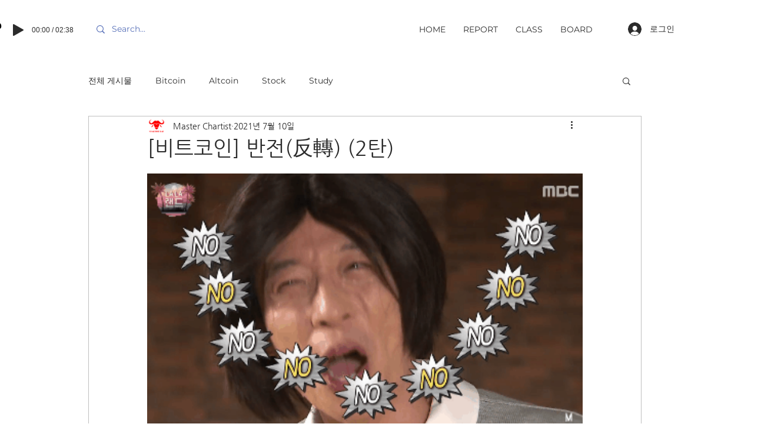

--- FILE ---
content_type: text/html; charset=utf-8
request_url: https://www.google.com/recaptcha/api2/aframe
body_size: 269
content:
<!DOCTYPE HTML><html><head><meta http-equiv="content-type" content="text/html; charset=UTF-8"></head><body><script nonce="CcBbavXzHnCCZyjJNwvCDA">/** Anti-fraud and anti-abuse applications only. See google.com/recaptcha */ try{var clients={'sodar':'https://pagead2.googlesyndication.com/pagead/sodar?'};window.addEventListener("message",function(a){try{if(a.source===window.parent){var b=JSON.parse(a.data);var c=clients[b['id']];if(c){var d=document.createElement('img');d.src=c+b['params']+'&rc='+(localStorage.getItem("rc::a")?sessionStorage.getItem("rc::b"):"");window.document.body.appendChild(d);sessionStorage.setItem("rc::e",parseInt(sessionStorage.getItem("rc::e")||0)+1);localStorage.setItem("rc::h",'1769347822639');}}}catch(b){}});window.parent.postMessage("_grecaptcha_ready", "*");}catch(b){}</script></body></html>